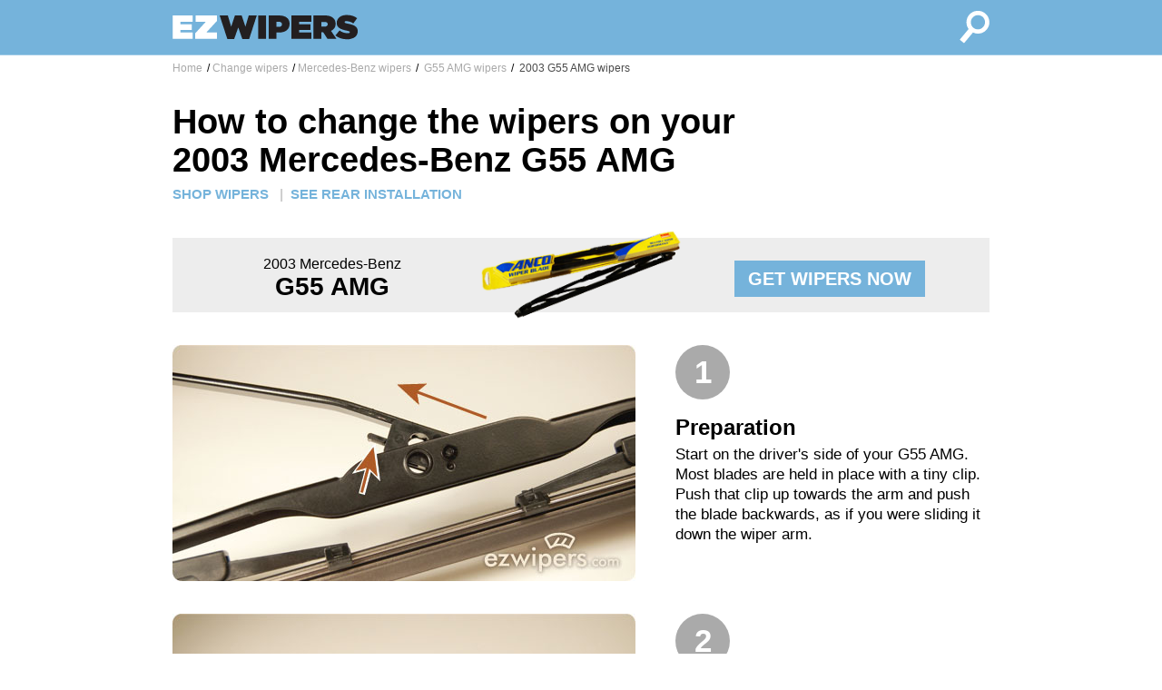

--- FILE ---
content_type: text/html; charset=UTF-8
request_url: https://www.ezwipers.com/wipers/Mercedes-Benz/G55-AMG/2003/change
body_size: 10881
content:
<!doctype html>
<html lang="en">

<head>
  <title>How to change 2003 Mercedes-Benz G55 AMG Wiper Blades</title>
  <meta http-equiv="Content-Type" content="text/html; charset=UTF-8" />
  <meta name="description" content="Clear, step by step instructions for changing wiper blades on a 2003 Mercedes-Benz G55 AMG."/>
  <meta name="keywords" content="how to change wipers,how to install wipers, installation instructions,2003 Mercedes-Benz G55 AMG,change 2003 Mercedes-Benz G55 AMG wiper blades,windshield wiper blades,replacement wiper blades,wipers"/>
  <meta property="og:image" content="https://www.ezwipers.com/images/ezwipers-fb.png" />
  <meta name="viewport" content="width=device-width, initial-scale=1.0">
  <link rel="stylesheet" href="/css/main.css">
</head>

<body>

  <div class='fullWindow'>

    <div class='nav'>
      <div class='innerContainer'>
        <a class="navLink" href="/">
          <div class='navLogo'>
            <svg version="1.1" id="Layer_1" xmlns="http://www.w3.org/2000/svg" xmlns:xlink="http://www.w3.org/1999/xlink" x="0px" y="0px"
            	 viewBox="0 0 280 60" style="enable-background:new 0 0 280 60;" xml:space="preserve">
            <style type="text/css">
            	.st0{fill:#FFFFFF;}
            	.st1{fill:#231F20;}
            </style>
            <g>
            	<path class="st0" d="M0.2,13.4h29.3v9.4h-18v3.5h16.8v8.3H11.5v3.7h18.2v9.4H0.2V13.4z"/>
            	<path class="st0" d="M33.3,39.7l15.5-16.9H33.9v-9.4h31.4v8L49.8,38.3h15.5v9.4h-32V39.7z"/>
            	<path class="st1" d="M69.3,13.4h12l4.9,16.5l5.5-16.6h9.9l5.5,16.6l4.9-16.5h11.8L112.6,48h-10l-6-17.1l-6,17.1h-10L69.3,13.4z"/>
            	<path class="st1" d="M125.9,13.4h11.5v34.3h-11.5V13.4z"/>
            	<path class="st1" d="M141.4,13.4h15.4c2.3,0,4.4,0.3,6.2,0.8c1.9,0.5,3.5,1.3,4.8,2.3c1.3,1,2.4,2.3,3.1,3.8
            		c0.8,1.5,1.1,3.3,1.1,5.3v0.1c0,2.1-0.4,3.9-1.1,5.5c-0.8,1.6-1.8,2.9-3.2,4c-1.4,1.1-3,1.9-4.9,2.4c-1.9,0.5-4,0.8-6.3,0.8h-3.7
            		v9.3h-11.5V13.4z M155.9,30.2c1.5,0,2.7-0.3,3.6-1c0.9-0.6,1.3-1.6,1.3-2.8v-0.1c0-1.2-0.4-2.2-1.3-2.8c-0.8-0.6-2-1-3.6-1h-3.1
            		v7.6H155.9z"/>
            	<path class="st1" d="M174.6,13.4h29.3v9.4h-18v3.5h16.8v8.3h-16.8v3.7h18.2v9.4h-29.5V13.4z"/>
            	<path class="st1" d="M207.2,13.4h16.8c3.1,0,5.6,0.4,7.6,1.1c2,0.7,3.6,1.7,4.8,2.9c1,1,1.8,2.2,2.4,3.5c0.5,1.3,0.8,2.8,0.8,4.6
            		v0.1c0,2.5-0.6,4.6-1.8,6.4c-1.2,1.7-2.9,3.1-4.9,4.1l8,11.7h-13.1l-6.5-9.8H221h-2.4v9.8h-11.5V13.4z M223.6,29.7
            		c1.4,0,2.5-0.3,3.2-0.9c0.8-0.6,1.2-1.4,1.2-2.5v-0.1c0-1.1-0.4-1.9-1.2-2.5c-0.8-0.5-1.8-0.8-3.2-0.8h-5v6.7H223.6z"/>
            	<path class="st1" d="M256.9,48.4c-3.5,0-6.8-0.5-9.8-1.4c-3-1-5.6-2.4-7.8-4.3l6.1-7.3c1.9,1.4,3.8,2.5,5.9,3.1
            		c2.1,0.6,4.1,0.9,6.1,0.9c1,0,1.8-0.1,2.3-0.4c0.5-0.3,0.7-0.6,0.7-1.1v-0.1c0-0.5-0.3-0.9-1-1.2c-0.7-0.3-1.9-0.7-3.7-1
            		c-1.9-0.4-3.8-0.8-5.5-1.4c-1.7-0.5-3.3-1.2-4.6-2c-1.3-0.8-2.4-1.8-3.2-3.1c-0.8-1.2-1.2-2.8-1.2-4.6v-0.1c0-1.6,0.3-3.2,1-4.6
            		c0.6-1.4,1.6-2.6,2.8-3.7c1.2-1,2.7-1.9,4.6-2.5c1.8-0.6,3.9-0.9,6.2-0.9c3.3,0,6.2,0.4,8.7,1.2c2.5,0.8,4.7,2,6.7,3.5l-5.6,7.7
            		c-1.6-1.2-3.4-2-5.2-2.6c-1.8-0.5-3.5-0.8-5.1-0.8c-0.8,0-1.5,0.1-1.9,0.4c-0.4,0.3-0.6,0.6-0.6,1v0.1c0,0.2,0.1,0.4,0.2,0.6
            		c0.1,0.2,0.4,0.4,0.7,0.6c0.3,0.2,0.8,0.4,1.4,0.5c0.6,0.2,1.3,0.3,2.3,0.5c2.2,0.4,4.2,0.9,6,1.4s3.3,1.3,4.6,2.1
            		c1.3,0.9,2.3,1.9,3,3.1c0.7,1.2,1.1,2.7,1.1,4.4v0.1c0,1.8-0.4,3.4-1.1,4.9c-0.7,1.4-1.7,2.7-3,3.7c-1.3,1-2.9,1.8-4.8,2.3
            		C261.3,48.1,259.2,48.4,256.9,48.4z"/>
            </g>
            </svg>
          </div> <!-- end navLink -->
        </a>
        <a class="navLink" href="/">
          <div class='navSearch'>
            <svg version="1.1" id="Layer_1" xmlns="http://www.w3.org/2000/svg" xmlns:xlink="http://www.w3.org/1999/xlink" x="0px" y="0px"
            	 viewBox="0 0 60 60" style="enable-background:new 0 0 60 60;" xml:space="preserve">
            <style type="text/css">
            	.st0{fill:#FFFFFF;}
            </style>
            <g>
            	<g>
            		<path class="st0" d="M59.7,21.8c-0.4-4.5-2.5-8.5-6-11.4c-3-2.5-6.8-3.9-10.8-3.9c-5,0-9.7,2.2-12.9,6.1c-5,6-5.1,14.6-0.7,20.7
            			L16.3,48.9l6.3,5.2l13.1-15.7c2.3,1.1,4.8,1.7,7.3,1.7c5,0,9.7-2.2,12.9-6.1C58.8,30.6,60.1,26.3,59.7,21.8z M51,30
            			c-2,2.4-4.9,3.8-8,3.8c-2.4,0-4.8-0.9-6.7-2.4c-4.4-3.7-5-10.3-1.3-14.7c2-2.4,4.9-3.8,8-3.8c2.4,0,4.8,0.9,6.7,2.4
            			c2.1,1.8,3.5,4.3,3.7,7.1C53.6,25.1,52.8,27.8,51,30z"/>
            	</g>
            </g>
            </svg>
          </div> <!-- end navSearch -->
        </a>
      </div> <!-- end innerContainer -->
    </div> <!-- end nav -->

    <div class='content'>
      <div class='innerContainer'>

        <div class="breadcrumb-wrapper">
    <div class="row">
      <div class="span12 breadcrumb">
      <ul class="rr">
        <li>
        <span class="splitter">/</span>
        <a href="/">Home</a>
        </li>
        <li>
        <span class="splitter">/</span><a href="//wipers/change">Change wipers</a></li><li><span class="splitter">/</span><a href="/wipers/Mercedes-Benz/change">Mercedes-Benz wipers</a></li><li><span class="splitter">/</span><a href="/wipers/Mercedes-Benz/G55-AMG/change"> G55 AMG wipers</a></li><li><span class="splitter">/</span><a class="currentURL" href="/wipers/Mercedes-Benz/G55-AMG/2003/change"> 2003 G55 AMG wipers</a></li>	</ul>
      </div>
    </div>
    </div><div class="installPage">

  <div class="header">
  <h1>How to change the wipers on your 2003 Mercedes-Benz G55 AMG</h1>    <div class="headerLinks">
      <a class="headerLink" href="/wipers/Mercedes-Benz/G55-AMG/2003">SHOP WIPERS</a>
      <span class="headerLinkDivider">|</span><a class="headerLink" href="/wipers/Mercedes-Benz/G55-AMG/2003/change/rear">SEE REAR INSTALLATION</a>    </div>
  </div>

	<div class="installBanner">
		<div class="installBannerColA">2003 Mercedes-Benz<br/><span style="font-size:28px; font-weight: bold; color: #000000">G55 AMG</span></div>
		<div class="installBannerColB">
			<img alt="product image" class="installBannerImg" src="/images/product/blades250-31.png"/>
		</div>
		<div class="installBannerColC">
      <a class="productButton" href="/wipers/Mercedes-Benz/G55-AMG/2003">GET WIPERS NOW</a>
		</div>
	</div>
	
		<div class="installStep">
			<div class="installLeft">
				<img class="installImage" alt="step 1 illustration" src="/images/install/hk1.jpg"/>
			</div>
			<div class="installRight">
        <div class="installStepNumber">1</div>
				<h2>Preparation</h2>
				<div class="installStepText">Start on the driver's side of your G55 AMG. Most blades are held in place with a tiny clip. Push that clip up towards the arm and push the blade backwards, as if you were sliding it down the wiper arm.</div>
			</div>
		</div>

	
		<div class="installStep">
			<div class="installLeft">
				<img class="installImage" alt="step 2 illustration" src="/images/install/hk2.jpg"/>
			</div>
			<div class="installRight">
        <div class="installStepNumber">2</div>
				<h2>Disconnect the old blade</h2>
				<div class="installStepText">Once the blade is free from the hook, push the blade a few inches down the arm to disconnect it. When the hook is fully visible, the blade will be free and can be taken off.</div>
			</div>
		</div>

	
		<div class="installStep">
			<div class="installLeft">
				<img class="installImage" alt="step 3 illustration" src="/images/install/hk3.jpg"/>
			</div>
			<div class="installRight">
        <div class="installStepNumber">3</div>
				<h2>Position the new blade</h2>
				<div class="installStepText">Position the new blade so that the the hook is pointing at the wiper attachment. The hook will go over the top of the attachment.</div>
			</div>
		</div>

	
		<div class="installStep">
			<div class="installLeft">
				<img class="installImage" alt="step 4 illustration" src="/images/install/hk4.jpg"/>
			</div>
			<div class="installRight">
        <div class="installStepNumber">4</div>
				<h2>Lock the blade in place</h2>
				<div class="installStepText">Pull the blade toward the end of the arm. You'll hear a click when it locks into position.</div>
			</div>
		</div>

	
		<div class="installStep">
			<div class="installLeft">
				<img class="installImage" alt="step 5 illustration" src="/images/install/hk5.jpg"/>
			</div>
			<div class="installRight">
        <div class="installStepNumber">5</div>
				<h2>Done!</h2>
				<div class="installStepText">You're all finished with the driver's side. Repeat the process on the passenger side of your G55 AMG.</div>
			</div>
		</div>

	
	<div class="installBanner">
		<div class="installBannerColA">2003 Mercedes-Benz<br/><span style="font-size:28px; font-weight: bold; color: #000000">G55 AMG</span></div>
		<div class="installBannerColB">
			<img alt="product image" class="installBannerImg" src="/images/product/blades250-31.png"/>
		</div>
		<div class="installBannerColC">
      <a class="productButton" href="/wipers/Mercedes-Benz/G55-AMG/2003">GET WIPERS NOW</a>
		</div>
	</div>
</div>
      </div> <!-- end innerContainer -->
    </div> <!-- end content -->

    <div class='footer'>
      <div class='innerContainer'>

        <footer>

          <div class="footerColumn">
            <div class="footerColumnHeadline">Customer Service</div>
            <li><a href="/faq">Wiper FAQ</a></li>
            <li><a href="/about">About us</a></li>
            <li><a href="/privacy">Privacy Policy</a></li>
          </div>

          <div class="footerColumn">
            <div class="footerColumnHeadline">All About Wipers</div>
            <li><a href="/wipers">Browse Wipers</a></li>
            <li><a href="/wipers/change">Installation Instructions</a></li>
            <li><a href="/fit">Finding wipers that fit</a></li>
          </div>

          <div class="footerColumn">
            <div class="footerColumnHeadline">Connect with Us</div>
            <ul class="connect rr">
              <li><a href="/contact">Contact</a></li>
              <li><a href="https://twitter.com/ezwipers">Twitter</a></li>
              <li><a href="https://www.facebook.com/EZwipers">Facebook</a></li>
            </ul>
          </div>

          <div class="footerBottom">
            EZwipers is the easiest and quickest way to find replacement windshield wiper blades for your car or truck. We recommend wipers for most cars, including Ford, Chevrolet, Toyota, Nissan, Honda, Dodge, Hyundai, Volkswagen, Mazda, and Subaru. EZwipers recommends top-rated, brand quality wipers, including Bosch wipers, Anco 31 series wipers, Anco Contour wipers, Anco Winter wipers, Anco Rear AR wipers, and Rain-X Latitude wipers. &copy;2023
          </div>

        </footer>

      </div>
    </div>

  </div>

<? printGoogleAnalyticsTags(); ?>

</body>
</html>
